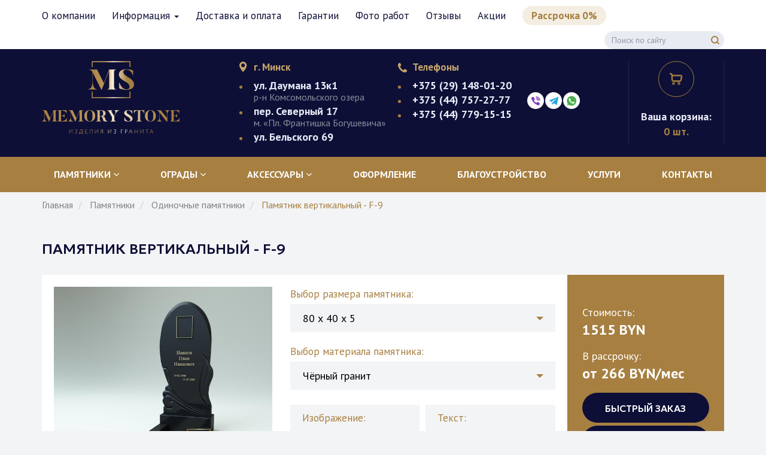

--- FILE ---
content_type: image/svg+xml
request_url: https://memoristoun.by/themes/memoristoun/images/svg/search.svg
body_size: -66
content:
<svg width="16" height="16" viewBox="0 0 16 16" fill="none" xmlns="http://www.w3.org/2000/svg">
<path d="M7.33333 12.6667C10.2789 12.6667 12.6667 10.2789 12.6667 7.33333C12.6667 4.38781 10.2789 2 7.33333 2C4.38781 2 2 4.38781 2 7.33333C2 10.2789 4.38781 12.6667 7.33333 12.6667Z" stroke="#A77F41" stroke-width="2" stroke-linecap="round" stroke-linejoin="round"/>
<path d="M14 14.0001L11.1 11.1001" stroke="#A77F41" stroke-width="2" stroke-linecap="round" stroke-linejoin="round"/>
</svg>


--- FILE ---
content_type: image/svg+xml
request_url: https://memoristoun.by/themes/memoristoun/images/svg/phone.svg
body_size: 1064
content:
<svg width="16" height="16" viewBox="0 0 16 16" fill="none" xmlns="http://www.w3.org/2000/svg">
<path d="M15.1247 12.397C15.0818 12.2607 14.8091 12.0598 14.3066 11.7949C14.1705 11.7114 13.9765 11.5979 13.7255 11.454C13.4743 11.31 13.2463 11.1773 13.0419 11.0561C12.8371 10.9349 12.6452 10.8175 12.4659 10.704C12.4373 10.6813 12.3476 10.6151 12.1969 10.505C12.046 10.3952 11.9188 10.3138 11.8145 10.2606C11.7105 10.2078 11.6081 10.1812 11.5077 10.1812C11.3641 10.1812 11.1849 10.2893 10.9697 10.505C10.7544 10.7211 10.557 10.9557 10.3777 11.2097C10.1983 11.4636 10.0081 11.6983 9.80733 11.9142C9.60628 12.1302 9.44109 12.2381 9.31206 12.2381C9.24728 12.2381 9.16651 12.2191 9.06972 12.1814C8.97297 12.1436 8.89937 12.1112 8.84884 12.085C8.79877 12.0583 8.71283 12.0054 8.59074 11.9256C8.46842 11.8461 8.4004 11.8025 8.38607 11.7949C7.40288 11.219 6.55965 10.5599 5.85624 9.81774C5.15306 9.07513 4.52856 8.18513 3.98314 7.1472C3.97598 7.13204 3.93461 7.06004 3.85931 6.93132C3.7839 6.80248 3.73364 6.7117 3.70853 6.65852C3.68341 6.60555 3.65291 6.52786 3.61709 6.42561C3.58127 6.32336 3.56328 6.23818 3.56328 6.16993C3.56328 6.03365 3.66558 5.85932 3.87014 5.64718C4.07466 5.43516 4.2972 5.23432 4.53754 5.04507C4.77807 4.85581 5.00038 4.64741 5.20498 4.42023C5.4095 4.19293 5.51176 4.00363 5.51176 3.85215C5.51176 3.74616 5.48664 3.6381 5.43646 3.52829C5.38623 3.41824 5.30908 3.28395 5.20498 3.12478C5.10083 2.9657 5.03805 2.87109 5.01648 2.84064C4.90895 2.65139 4.79782 2.44876 4.68286 2.23284C4.56789 2.01696 4.44241 1.77632 4.30598 1.51121C4.16968 1.24621 4.0621 1.04159 3.98307 0.897674C3.73202 0.367484 3.54187 0.0794828 3.41265 0.0341891C3.36238 0.0114627 3.28697 0 3.1866 0C2.99271 0 2.73978 0.037811 2.42761 0.113672C2.11532 0.189413 1.86959 0.268856 1.69015 0.352319C1.3313 0.511325 0.950953 0.973415 0.549004 1.73843C0.182989 2.45039 0 3.15507 0 3.85195C0 4.05633 0.0125562 4.25517 0.0376686 4.44853C0.062781 4.64168 0.107651 4.85951 0.172318 5.10198C0.236871 5.34437 0.288943 5.52443 0.328309 5.64169C0.367712 5.75902 0.441277 5.96921 0.548966 6.27233C0.656504 6.57538 0.721171 6.76089 0.742701 6.82907C0.993863 7.57152 1.2917 8.23433 1.63615 8.81769C2.20288 9.78733 2.97627 10.7894 3.95588 11.8235C4.93553 12.8575 5.88467 13.6739 6.80335 14.2723C7.35593 14.6359 7.98408 14.9502 8.68734 15.2155C8.75197 15.2381 8.92772 15.3062 9.2147 15.4201C9.5018 15.5337 9.701 15.6114 9.81216 15.6531C9.92335 15.6948 10.094 15.7498 10.3234 15.818C10.5534 15.8863 10.7595 15.9337 10.9425 15.9604C11.1256 15.9865 11.314 16 11.5077 16C12.1679 16 12.8355 15.8067 13.5101 15.4204C14.2348 14.9963 14.6724 14.5947 14.8231 14.2157C14.9024 14.0265 14.9775 13.767 15.0492 13.4374C15.1212 13.1079 15.157 12.8409 15.157 12.6363C15.1572 12.5299 15.1464 12.4505 15.1247 12.397Z" fill="#C6A46D"/>
</svg>
